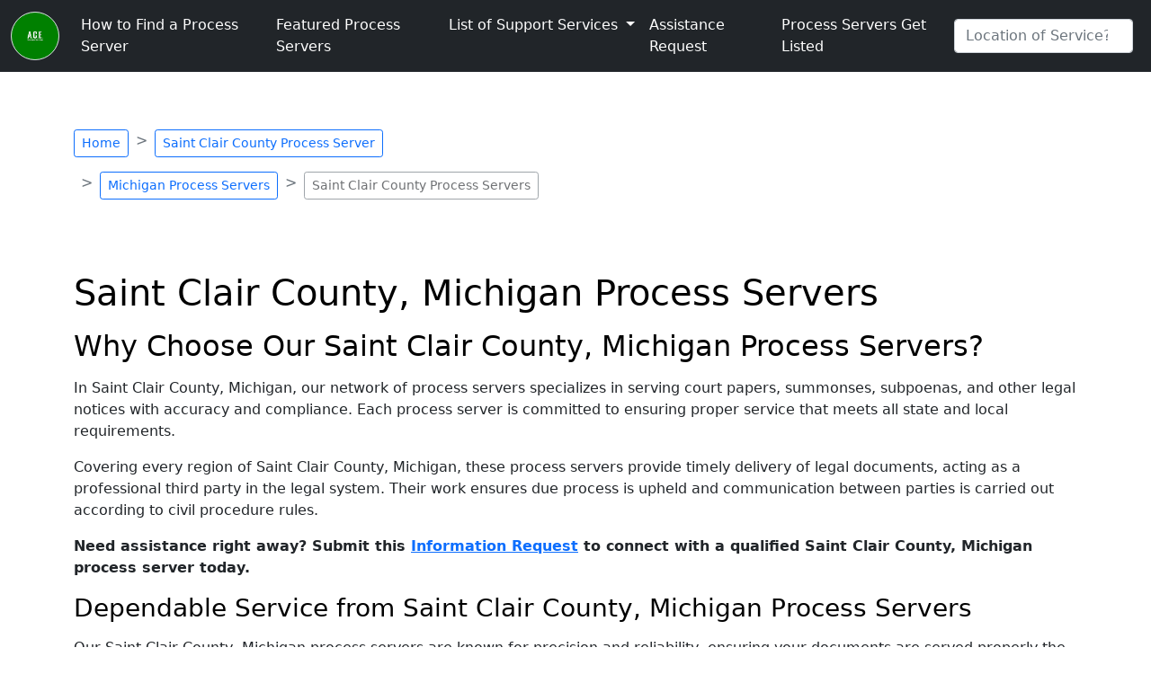

--- FILE ---
content_type: text/html; charset=UTF-8
request_url: https://www.macombcountymichiganprocessserver.com/process-server/michigan/saint-clair-county
body_size: 8665
content:
<!DOCTYPE html>
<html lang="en" class="h-100">
<head>
    <meta charset="UTF-8">
    <meta name="viewport" content="width=device-width, initial-scale=1.0">
    <meta name="description" content="Saint Clair County, Michigan Process Servers offering fast service of process in Saint Clair County, Michigan">
    <title>Saint Clair County, Michigan Process Servers | Saint Clair County, Michigan Legal Document Delivery</title>
    <script type="application/ld+json">
        {
            "@context": "http://schema.org",
            "@type": "Organization",
            "@id": "https://www.macombcountymichiganprocessserver.com/#organization",
            "name": "A.C.E. Technology Inc.",
            "url": "https://www.macombcountymichiganprocessserver.com/",
            "sameAs": [
                "https://www.facebook.com/acedirectories",
                "https://twitter.com/rushservice",
                "https://www.linkedin.com/in/quotesandbids/"
            ],
            "logo": {
                "@type": "ImageObject",
                "@id": "https://www.macombcountymichiganprocessserver.com/#logo",
                "inLanguage": "en-US",
                "url": "https://www.macombcountymichiganprocessserver.com/assets/img/logo-footer.png",
                "width": 500,
                "height": 186,
                "transcript": "A.C.E. Technology Inc."
            },
            "image": {
                "@id": "https://www.macombcountymichiganprocessserver.com/#logo"
            }
        }
    </script>
    <script type="application/ld+json">
        {
            "@context": "http://schema.org",
            "@type": "WebSite",
            "@id": "https://www.macombcountymichiganprocessserver.com/#website",
            "url": "https://www.macombcountymichiganprocessserver.com/",
            "name": "Macomb Process Server",
            "description": "Saint Clair County, Michigan Process Server, directory of process servers, process serving services, best process serving services and guaranteed results.",
            "publisher": {
                "@id": "https://www.macombcountymichiganprocessserver.com/#organization"
            },
            "potentialAction": [
                {
                    "@type": "SearchAction",
                    "target": "https://www.macombcountymichiganprocessserver.com/process-server/{search_term_string}",
                    "query-input": "required name=search_term_string"
                }
            ],
            "inLanguage": "en-US"
        }
    </script>
    <script type="application/ld+json">
        {
            "@context": "http://schema.org",
            "@type": "WebPage",
            "@id": "https://www.macombcountymichiganprocessserver.com/process-server/michigan/saint-clair-county/#webpage",
            "url": "https://www.macombcountymichiganprocessserver.com/process-server/michigan/saint-clair-county",
            "name": "Saint Clair County, Michigan Process Servers | Saint Clair County, Michigan Legal Document Delivery - Macomb Process Server",
            "isPartOf": {
                "@id": "https://www.macombcountymichiganprocessserver.com/#website"
            },
            "about": {
                "@id": "https://www.macombcountymichiganprocessserver.com/#organization"
            },
            "description": "Saint Clair County, Michigan Process Servers offering fast service of process in Saint Clair County, Michigan",
            "inLanguage": "en-US",
            "potentialAction": [
                {
                "@type": "ReadAction",
                    "target": [
                        "macombcountymichiganprocessserver.com/process-server/michigan/saint-clair-county"
                    ]
                }
            ]
        }
    </script>
    <script type="application/ld+json">
        {
            "@context": "http://schema.org",
            "@type": "LegalService",
            "name": "Macomb Process Server",
            "image": "https://www.macombcountymichiganprocessserver.com/assets/img/logo-footer.png",
            "priceRange": "$",
            "telephone": "+18009874680",
            "url": "https://www.macombcountymichiganprocessserver.com",
            "address": {
                "@type": "PostalAddress",
                "streetAddress": "",
                "addressLocality": "Saint Clair County",
                "addressRegion": "Michigan",
                "postalCode": "",
                "addressCountry": "US"
            },
            "openingHoursSpecification": [
                {
                    "@type": "OpeningHoursSpecification",
                    "dayOfWeek": ["Sunday", "Monday", "Tuesday", "Wednesday", "Thursday", "Friday", "Saturday"],
                    "opens": "00:00",
                    "closes": "23:59"
                }
            ],
            "sameAs": [
                "https://www.facebook.com/acedirectories",
                "https://www.linkedin.com/in/quotesandbids",
                "https://twitter.com/rushservice"
            ]
        }
    </script>
    <script type="application/ld+json">
        {
            "@context": "http://schema.org",
            "@type": "BreadcrumbList",
            "itemListElement": [
                                                            {
                            "@type": "ListItem",
                            "position": 1,
                            "name": "Home",
                            "item": "https://www.macombcountymichiganprocessserver.com"
                        },
                                                                                {
                            "@type": "ListItem",
                            "position": 2,
                            "name": "Saint Clair County Process Server",
                            "item": "https://www.macombcountymichiganprocessserver.com/process-server"
                        },
                                                                                {
                            "@type": "ListItem",
                            "position": 3,
                            "name": "Michigan Process Servers",
                            "item": "https://www.macombcountymichiganprocessserver.com/process-server/michigan"
                        },
                                                                                {
                            "@type": "ListItem",
                            "position": 4,
                            "name": "Saint Clair County Process Servers"
                        }
                                                ]
        }
    </script>
                <link rel="canonical" href="https://www.macombcountymichiganprocessserver.com/process-server/michigan/saint-clair-county" />
        <link rel="icon" type="image/x-icon" href="https://jxrv.com/assets/img/favicon.png">
    <link href="https://cdn.jsdelivr.net/npm/bootstrap@5.0.2/dist/css/bootstrap.min.css" rel="stylesheet" integrity="sha384-EVSTQN3/azprG1Anm3QDgpJLIm9Nao0Yz1ztcQTwFspd3yD65VohhpuuCOmLASjC" crossorigin="anonymous">
    <style>
        /* close */
        #search-results {
            position: absolute;
            z-index: 1000;
            display: none;
            min-width: 10rem;
            padding: 0.5rem 0;
            margin: 0;
            font-size: 1rem;
            color: #212529;
            text-align: left;
            list-style: none;
            background-color: #fff;
            background-clip: padding-box;
            border: 1px solid rgba(0,0,0,.15);
            border-radius: 0.25rem;
        }
        /* open */
        #search-results.show {
            overflow-y: scroll;
            max-height: 40vh;
            display: block;
            top: 100%;
            left: 0;
            margin-top: 0.125rem;
        }
        @media (max-width: 991px) {
            ul#search-results.show > li > a.dropdown-item {
                width: 90vw;
            }
        }
        .navbar-dark a.navbar-brand {
            color: #0dfdfd!important;
        }
        .navbar-dark a.navbar-brand:hover {
            color: #fff!important;
        }
        .navbar-dark li.nav-item > a.nav-link {
            color: #fff!important;
        }
        .navbar-dark li.nav-item > a.nav-link:hover, .navbar-dark li.nav-item > a.nav-link:focus {
            color: #0dfdfd!important;
        }
        .navbar-dark li.nav-item > a.nav-link.active, .navbar-dark li.nav-item > a.nav-link.active:hover, .navbar-dark li.nav-item > a.nav-link.active:focus {
            color: #0dfdfd!important;
        }
        h1, h2, h3, h4, h5, h6, .h1, .h2, .h3, .h4, .h5, .h6 {
            /*color: #289b91!important;*/
            color: black!important;
        }

        #unified-contact-form input::placeholder, #unified-contact-form textarea::placeholder {
            font-weight: bold;
        }
    </style>
</head>
<body class="d-flex flex-column h-100">
    <header>
        <nav class="navbar navbar-expand-lg navbar-dark bg-dark fixed-top">
            <div class="container-fluid">
                <!-- <a class="navbar-brand" href="/">Macomb Process Server</a> -->
                <a class="navbar-brand" href="/"><img src="https://jxrv.com/assets/img/A.C.E.png" alt="Macomb Process Server" class="img-thumbnail" width="60" height="60" style="border-radius: 50%; background-color: green;"></a>
                <!-- <a class="navbar-brand" href="/"><img src="https://jxrv.com/assets/img/logo-footer.png" alt="Macomb Process Server" class="img-fluid" width="100px" height="50px"></a> -->
                <button class="navbar-toggler" type="button" data-bs-toggle="collapse" data-bs-target="#navbarSupportedContent" aria-controls="navbarSupportedContent" aria-expanded="false" aria-label="Toggle navigation">
                    <span class="navbar-toggler-icon"></span>
                </button>
                <div class="collapse navbar-collapse" id="navbarSupportedContent">
                    <ul class="navbar-nav me-auto mb-2 mb-lg-0">
                                                                                                                        <li class="nav-item">
                                        <a class="nav-link" href="/find-process-server">How to Find a Process Server</a>
                                    </li>
                                                                                                                                                                                    <li class="nav-item">
                                        <a class="nav-link" href="/process-server">Featured Process Servers</a>
                                    </li>
                                                                                                                                                <li class="nav-item dropdown">
                                    <a class="nav-link dropdown-toggle" href="#" id="navbarDropdownMenuLink" role="button" data-bs-toggle="dropdown" aria-expanded="false">
                                        List of Support Services                                    </a>
                                    <ul class="dropdown-menu" aria-labelledby="navbarDropdownMenuLink">
                                                                                    <li><a class="dropdown-item" href="/process-server/commercial">Process Serving Businesses</a></li>
                                                                                    <li><a class="dropdown-item" href="/process-server/demand-letters">Serve Demand Letters</a></li>
                                                                                    <li><a class="dropdown-item" href="/process-server/due-diligence">Conduct Due Dilligence</a></li>
                                                                                    <li><a class="dropdown-item" href="/process-server/how-to-serve-process">How to Serve Process</a></li>
                                                                                    <li><a class="dropdown-item" href="/process-server/nationwide">Nationwide Process Serving</a></li>
                                                                                    <li><a class="dropdown-item" href="/process-server/notifications">Deliver Notifications</a></li>
                                                                                    <li><a class="dropdown-item" href="/process-server/residential">Residential Process Services</a></li>
                                                                                    <li><a class="dropdown-item" href="/process-server/retaining">Retaining a Process Server</a></li>
                                                                                    <li><a class="dropdown-item" href="/process-server/skip-tracing">Skip Tracing Services</a></li>
                                                                                    <li><a class="dropdown-item" href="/process-server/subpoena">Subpoena Server Services</a></li>
                                                                                    <li><a class="dropdown-item" href="/process-server/summons">Process Serve a Summons</a></li>
                                                                            </ul>
                                </li>
                                                                                                                                                    <li class="nav-item">
                                        <a class="nav-link" href="/contact">Assistance Request</a>
                                    </li>
                                                                                                                                                                                    <li class="nav-item">
                                        <a class="nav-link" href="/process-servers-get-listed">Process Servers Get Listed</a>
                                    </li>
                                                                                    
                    </ul>
                    <form id="search-form" class="d-flex dropdown">
                        <input class="form-control me-2" type="search" placeholder="Location of Service?" aria-label="Search by City" id="search-input">
                        <ul id="search-results"></ul>
                    </form>
                </div>
            </div>
        </nav>

    </header>
    <div class="container mt-5">
        <div class="d-md-flex row mt-5">
            <div class="col-md-6 col-sm-12">
                <nav class="mt-5" style="--bs-breadcrumb-divider: '>';" aria-label="breadcrumb">
                    <ol class="breadcrumb">
                                                                                    <li class="breadcrumb-item mb-3"><a class="btn btn-sm btn-outline-primary" href="/">Home</a></li>
                                                                                                                <li class="breadcrumb-item mb-3"><a class="btn btn-sm btn-outline-primary" href="/process-server">Saint Clair County Process Server</a></li>
                                                                                                                <li class="breadcrumb-item mb-3"><a class="btn btn-sm btn-outline-primary" href="/process-server/michigan">Michigan Process Servers</a></li>
                                                                                                                <li class="breadcrumb-item mb-3 active" aria-current="page"><span class="btn btn-sm btn-outline-secondary disabled text-dark">Saint Clair County Process Servers</span></li>
                                                                        </ol>
                </nav>
            </div>
            <div class="col-md-6 col-sm-12">
</div>
        </div>
    </div>
    <main class="mt-5 mb-3">
        <div class="container mb-3">
    <div class="row">
        <div class="col-md-12">
            <h1 class="mb-3">Saint Clair County, Michigan Process Servers</h1>

<h2 class="mb-3">Why Choose Our Saint Clair County, Michigan Process Servers?</h2>
<p class="mb-3">
    In Saint Clair County, Michigan, our network of process servers specializes in serving court papers, summonses, subpoenas, and other legal notices with accuracy and compliance. Each process server is committed to ensuring proper service that meets all state and local requirements.
</p>
<p class="mb-3">
    Covering every region of Saint Clair County, Michigan, these process servers provide timely delivery of legal documents, acting as a professional third party in the legal system. Their work ensures due process is upheld and communication between parties is carried out according to civil procedure rules.
</p>
<p class="mb-3">
    <b>Need assistance right away? Submit this <a href="/contact">Information Request</a> to connect with a qualified Saint Clair County, Michigan process server today.</b>
</p>

<h3 class="mb-3">Dependable Service from Saint Clair County, Michigan Process Servers</h3>
<p class="mb-3">
    Our Saint Clair County, Michigan process servers are known for precision and reliability, ensuring your documents are served properly the first time. From routine service to urgent, time sensitive requests, they consistently meet deadlines and maintain the highest standards of professionalism.
</p>
<h3 class="mb-3">
   Saint Clair County, Michigan Process Servers – Ensuring Proper and Timely Service
</h3>
<p>
    <b>
        Connect with process servers in Saint Clair County, Michigan who are dedicated to delivering legal documents 
        accurately, promptly, and in compliance with applicable statutes and rules. For quotes or additional information, 
        please reach out to the listed professionals below.
    </b>
</p>
            <br>
            <div class="container mb-3">
                <div id="lister-container" class="row">
                                            <div class="card col-md-4">
                            <div class="card-body">
                                <p class="h5 card-title">
                                    <a href="/process-servers-by-county/michigan/saint-clair-county/sunshine-services">Sunshine Services</a>
                                </p>
                                <p class="h6 card-subtitle mb-2 text-muted">
                                    Sandra Sunshine                                </p>
                                <p class="card-text">
                                    Saint Clair County, Michigan Process Servers
                                </p>
                                <button type="button" class="btn btn-primary" data-bs-toggle="modal" data-bs-target="#listerModal" data-bs-listerbusiness="Sunshine Services" data-bs-listername="Sandra Sunshine" data-bs-profileid="">Email</button>
                            </div>
                        </div>
                                                <div class="card col-md-4">
                            <div class="card-body">
                                <p class="h5 card-title">
                                    <a href="/process-servers-by-county/michigan/saint-clair-county/thunder-process-servers">Thunder Process Servers</a>
                                </p>
                                <p class="h6 card-subtitle mb-2 text-muted">
                                    Peter Varnick                                </p>
                                <p class="card-text">
                                    Saint Clair County, Michigan Process Servers
                                </p>
                                <button type="button" class="btn btn-primary" data-bs-toggle="modal" data-bs-target="#listerModal" data-bs-listerbusiness="Thunder Process Servers" data-bs-listername="Peter Varnick" data-bs-profileid="">Email</button>
                            </div>
                        </div>
                                                <div class="card col-md-4">
                            <div class="card-body">
                                <p class="h5 card-title">
                                    <a href="/process-servers-by-county/michigan/saint-clair-county/guaranteed-process">Guaranteed Process</a>
                                </p>
                                <p class="h6 card-subtitle mb-2 text-muted">
                                    Azuf Mendoza                                </p>
                                <p class="card-text">
                                    Saint Clair County, Michigan Process Servers
                                </p>
                                <button type="button" class="btn btn-primary" data-bs-toggle="modal" data-bs-target="#listerModal" data-bs-listerbusiness="Guaranteed Process" data-bs-listername="Azuf Mendoza" data-bs-profileid="">Email</button>
                            </div>
                        </div>
                                                <div class="card col-md-4">
                            <div class="card-body">
                                <p class="h5 card-title">
                                    <a href="/process-servers-by-county/michigan/saint-clair-county/quickie's-services">Quickie's Services</a>
                                </p>
                                <p class="h6 card-subtitle mb-2 text-muted">
                                    Amanda Quick                                </p>
                                <p class="card-text">
                                    Saint Clair County, Michigan Process Servers
                                </p>
                                <button type="button" class="btn btn-primary" data-bs-toggle="modal" data-bs-target="#listerModal" data-bs-listerbusiness="Quickie's Services" data-bs-listername="Amanda Quick" data-bs-profileid="">Email</button>
                            </div>
                        </div>
                        <br>
                </div>
            </div>
          

                                <h3 class="h3 mb-3">
                     The Best Process Servers in Saint Clair County, Michigan - Process Servers Listed by City
                    </h3>
                    <p><b>
    Whether you need to serve individuals, businesses, or registered agents, our city based directory makes it easy 
    to find the perfect process server in Saint Clair County to assist you. Select the city where you require assistance, and gain access to 
    process servers who prioritize timeliness and proper service of process every time.
</b></p>
                    <br>
                    <div id="items">

                        <div class="list btn-group d-flex flex-wrap"><b>
                                                            <a class="btn btn-outline-primary" href="/process-server/michigan/saint-clair-county/algonac" data-name="Algonac">Algonac</a>
                                                                <a class="btn btn-outline-primary" href="/process-server/michigan/saint-clair-county/allenton" data-name="Allenton">Allenton</a>
                                                                <a class="btn btn-outline-primary" href="/process-server/michigan/saint-clair-county/anchorville" data-name="Anchorville">Anchorville</a>
                                                                <a class="btn btn-outline-primary" href="/process-server/michigan/saint-clair-county/armada" data-name="Armada">Armada</a>
                                                                <a class="btn btn-outline-primary" href="/process-server/michigan/saint-clair-county/avoca" data-name="Avoca">Avoca</a>
                                                                <a class="btn btn-outline-primary" href="/process-server/michigan/saint-clair-county/berlin" data-name="Berlin">Berlin</a>
                                                                <a class="btn btn-outline-primary" href="/process-server/michigan/saint-clair-county/berville" data-name="Berville">Berville</a>
                                                                <a class="btn btn-outline-primary" href="/process-server/michigan/saint-clair-county/brockway" data-name="Brockway">Brockway</a>
                                                                <a class="btn btn-outline-primary" href="/process-server/michigan/saint-clair-county/brown-city" data-name="Brown City">Brown City</a>
                                                                <a class="btn btn-outline-primary" href="/process-server/michigan/saint-clair-county/burtchville" data-name="Burtchville">Burtchville</a>
                                                                <a class="btn btn-outline-primary" href="/process-server/michigan/saint-clair-county/capac" data-name="Capac">Capac</a>
                                                                <a class="btn btn-outline-primary" href="/process-server/michigan/saint-clair-county/casco" data-name="Casco">Casco</a>
                                                                <a class="btn btn-outline-primary" href="/process-server/michigan/saint-clair-county/china" data-name="China">China</a>
                                                                <a class="btn btn-outline-primary" href="/process-server/michigan/saint-clair-county/clay" data-name="Clay">Clay</a>
                                                                <a class="btn btn-outline-primary" href="/process-server/michigan/saint-clair-county/clyde" data-name="Clyde">Clyde</a>
                                                                <a class="btn btn-outline-primary" href="/process-server/michigan/saint-clair-county/columbus" data-name="Columbus">Columbus</a>
                                                                <a class="btn btn-outline-primary" href="/process-server/michigan/saint-clair-county/cottrellville" data-name="Cottrellville">Cottrellville</a>
                                                                <a class="btn btn-outline-primary" href="/process-server/michigan/saint-clair-county/east-china" data-name="East China">East China</a>
                                                                <a class="btn btn-outline-primary" href="/process-server/michigan/saint-clair-county/emmett" data-name="Emmett">Emmett</a>
                                                                <a class="btn btn-outline-primary" href="/process-server/michigan/saint-clair-county/fair-haven" data-name="Fair Haven">Fair Haven</a>
                                                                <a class="btn btn-outline-primary" href="/process-server/michigan/saint-clair-county/fargo" data-name="Fargo">Fargo</a>
                                                                <a class="btn btn-outline-primary" href="/process-server/michigan/saint-clair-county/fort-gratiot" data-name="Fort Gratiot">Fort Gratiot</a>
                                                                <a class="btn btn-outline-primary" href="/process-server/michigan/saint-clair-county/goodells" data-name="Goodells">Goodells</a>
                                                                <a class="btn btn-outline-primary" href="/process-server/michigan/saint-clair-county/grant-township" data-name="Grant Township">Grant Township</a>
                                                                <a class="btn btn-outline-primary" href="/process-server/michigan/saint-clair-county/greenwood" data-name="Greenwood">Greenwood</a>
                                                                <a class="btn btn-outline-primary" href="/process-server/michigan/saint-clair-county/harsens-island" data-name="Harsens Island">Harsens Island</a>
                                                                <a class="btn btn-outline-primary" href="/process-server/michigan/saint-clair-county/imlay-city" data-name="Imlay City">Imlay City</a>
                                                                <a class="btn btn-outline-primary" href="/process-server/michigan/saint-clair-county/ira" data-name="Ira">Ira</a>
                                                                <a class="btn btn-outline-primary" href="/process-server/michigan/saint-clair-county/jeddo" data-name="Jeddo">Jeddo</a>
                                                                <a class="btn btn-outline-primary" href="/process-server/michigan/saint-clair-county/kenockee" data-name="Kenockee">Kenockee</a>
                                                                <a class="btn btn-outline-primary" href="/process-server/michigan/saint-clair-county/kimball" data-name="Kimball">Kimball</a>
                                                                <a class="btn btn-outline-primary" href="/process-server/michigan/saint-clair-county/lakeport" data-name="Lakeport">Lakeport</a>
                                                                <a class="btn btn-outline-primary" href="/process-server/michigan/saint-clair-county/lynn" data-name="Lynn">Lynn</a>
                                                                <a class="btn btn-outline-primary" href="/process-server/michigan/saint-clair-county/marine-city" data-name="Marine City">Marine City</a>
                                                                <a class="btn btn-outline-primary" href="/process-server/michigan/saint-clair-county/marysville" data-name="Marysville">Marysville</a>
                                                                <a class="btn btn-outline-primary" href="/process-server/michigan/saint-clair-county/memphis" data-name="Memphis">Memphis</a>
                                                                <a class="btn btn-outline-primary" href="/process-server/michigan/saint-clair-county/mussey" data-name="Mussey">Mussey</a>
                                                                <a class="btn btn-outline-primary" href="/process-server/michigan/saint-clair-county/north-lakeport" data-name="North Lakeport">North Lakeport</a>
                                                                <a class="btn btn-outline-primary" href="/process-server/michigan/saint-clair-county/north-street" data-name="North Street">North Street</a>
                                                                <a class="btn btn-outline-primary" href="/process-server/michigan/saint-clair-county/pearl-beach" data-name="Pearl Beach">Pearl Beach</a>
                                                                <a class="btn btn-outline-primary" href="/process-server/michigan/saint-clair-county/port-huron" data-name="Port Huron">Port Huron</a>
                                                                <a class="btn btn-outline-primary" href="/process-server/michigan/saint-clair-county/richmond" data-name="Richmond">Richmond</a>
                                                                <a class="btn btn-outline-primary" href="/process-server/michigan/saint-clair-county/riley" data-name="Riley">Riley</a>
                                                                <a class="btn btn-outline-primary" href="/process-server/michigan/saint-clair-county/ruby" data-name="Ruby">Ruby</a>
                                                                <a class="btn btn-outline-primary" href="/process-server/michigan/saint-clair-county/russell-island" data-name="Russell Island">Russell Island</a>
                                                                <a class="btn btn-outline-primary" href="/process-server/michigan/saint-clair-county/saint-clair" data-name="Saint Clair">Saint Clair</a>
                                                                <a class="btn btn-outline-primary" href="/process-server/michigan/saint-clair-county/smiths-creek" data-name="Smiths Creek">Smiths Creek</a>
                                                                <a class="btn btn-outline-primary" href="/process-server/michigan/saint-clair-county/wales" data-name="Wales">Wales</a>
                                                                <a class="btn btn-outline-primary" href="/process-server/michigan/saint-clair-county/yale" data-name="Yale">Yale</a>
                                </b>
                        </div>
                    </div>
                    <br>

        </div>
        <div class="col-md-12 d-flex flex-wrap">
            <a href="/" class="btn btn-primary m-2">Back to Home</a>
            <a href="/process-server/michigan" class="btn btn-primary m-2">Back to Saint Clair County, Michigan</a>
        </div>
    </div>
</div>        <div class="modal fade" id="listerModal" tabindex="-1" aria-labelledby="listerModalLabel" aria-hidden="true">
            <div class="modal-dialog">
                <div class="modal-content">
                    <div class="modal-header">
                        <p class="h5 modal-title" id="listerModalLabel">New message</p>
                        <button type="button" class="btn-close" data-bs-dismiss="modal" aria-label="Close"></button>
                    </div>
                    <div class="modal-body">
                        <form id="unified-lister-contact-form" class="row g-3 needs-validation" novalidate>
                            <div class="col-md-12">
                                <input type="text" class="form-control" name="client_city" id="client_city" placeholder="Your City*" value="" required>
                                <div class="valid-feedback"></div>
                            </div>
                            <div class="col-md-12">
                                <input type="text" class="form-control" name="client_state" id="client_state" placeholder="Your State*" value="" required>
                                <div class="valid-feedback"></div>
                            </div>
                            <hr>
                            <div class="col-md-12">
                                <input type="text" class="form-control" name="custom-5" id="custom-5" placeholder="First Name*" value="" required>
                                <div class="valid-feedback"></div>
                            </div>
                            <div class="col-md-12">
                                <input type="text" class="form-control" name="custom-6" id="custom-6" placeholder="Last Name*" value="" required>
                                <div class="valid-feedback"></div>
                            </div>
                            <div class="col-md-12">
                                <input type="text" class="form-control" name="custom-7" id="custom-7" placeholder="Business Name" value="">
                                <div class="valid-feedback"></div>
                            </div>
                            <div class="col-md-12">
                                <input type="text" class="form-control" name="custom-8" id="custom-8" placeholder="Email Address*" value="" required>
                                <div class="valid-feedback"></div>
                            </div>
                            <div class="col-md-12">
                                <input type="text" class="form-control" name="custom-9" id="custom-9" placeholder="Phone Number-Use Dashes*" value="" required>
                                <div class="valid-feedback"></div>
                            </div>

                            <div class="col-md-12">
                                <input type="text" class="form-control" name="address" id="address" placeholder="Location/Address of Service*" required>
                                <div class="invalid-feedback">
                                    Please provide a valid location.
                                </div>
                            </div>
                            <div class="col-md-12">
                                <textarea class="form-control" name="custom-11" id="custom-11" placeholder="Please Leave a Detailed Message*" rows="3" required></textarea>
                                <div class="invalid-feedback">
                                    A message is required.
                                </div>
                            </div>

                            <input type="hidden" name="form" id="form" value="stable-contact-form">
                            <input type="hidden" name="subject" id="subject" value="">
                            <input type="hidden" name="siteurl" id="siteurl" value="macombcountymichiganprocessserver.com">
                            <input type="hidden" name="servicetype" id="servicetype" value="Process Server">
                            <input type="hidden" name="state" id="state" value="Michigan">
                            <input type="hidden" name="county" id="county" value="Saint Clair County">
                            <input type="hidden" name="city" id="city" value="">
                            <input type="hidden" name="zipcode" id="zipcode" value="">
                            <input type="hidden" name="agent" id="agent" value="">
                            <input type="hidden" name="user-email-1" id="user-email-1" value="">
                            <input type="hidden" name="user-phone-1" id="user-phone-1" value="">
                            <input type="hidden" name="user-username-1" id="user-username-1" value="">
                            <input type="hidden" name="user-first_name-2" id="user-first_name-2" value="">
                            <input type="hidden" name="user-last_name-2" id="user-last_name-2" value="">
                            <input type="hidden" name="user-business_name-3" id="user-business_name-3" value="">

                            <div class="col-12">
                                <button class="btn btn-primary" type="submit">Submit</button>
                            </div>
                        </form>
                    </div>
                    <div class="modal-footer">
                        <button type="button" class="btn btn-secondary" data-bs-dismiss="modal">Close</button>
                    </div>
                </div>
            </div>
        </div>
    </main>
    <footer class="footer mt-auto py-3 bg-light">
        <div class="container mb-3">
            <div class="row">
                <div class="col-md-12">
                    <div class="list btn-group d-flex flex-wrap"><b>
                        <a class="btn btn-outline-primary" href="/">Home</a>
                        <a class="btn btn-outline-primary" href="/about">About This Directory</a>
                        <a class="btn btn-outline-primary" href="/contact">Email Us - Quick Response</a>
                        <a class="btn btn-outline-primary" href="/blog">Process Serving Services - Blog</a>
                        <a class="btn btn-outline-primary" href="/faq">FAQ</a>
                        <a class="btn btn-outline-primary" href="/site-map">Site Map</a>
                        <a class="btn btn-outline-primary" href="/policies">Process Serving Policies</a>
                        <a class="btn btn-outline-primary" href="/policies/fees">Process Service Fees</a>
                        <a class="btn btn-outline-primary" href="/policies/privacy">Privacy Guaranteed</a>
                        <a class="btn btn-outline-primary" href="/policies/terms-of-service">Terms of Service</a>
                   </b> </div>
                </div>
            </div>
        </div>
        <div class="container">
            <p class="d-flex justify-content-center">Our Process Servers are So Good, They Guarantee Results!</p>
        </div>
        <div class="container">
            <p class="d-flex justify-content-center">Copyright &copy; 1999 - 2025</p>
        </div>
        <div class="container">
            <p class="text-md-center text-break">
                Copyright Protected by,&nbsp;<a href="/resources">ACE Technology Inc.</a>
                <br><a href="https://www.linkedin.com/in/quotesandbids" target="_blank" class="animated fadeIn animation-delay-9"><img src="https://jxrv.com/assets/linkedin-app-icon.svg" alt="linkedin" height="20" width="20"></a>
                <a href="https://www.facebook.com/acedirectories" target="_blank" class="animated fadeIn animation-delay-9"><img src="https://jxrv.com/assets/meta-icon.svg" alt="facebook/meta" height="20" width="20"></a>
                <a href="https://twitter.com/rushservice" target="_blank" class="animated fadeIn animation-delay-9"><img src="https://jxrv.com/assets/x-social-media-logo-icon.svg" alt="x.com/twitter" height="20" width="20"></a>
            </p>
        </div>
    </footer>
    <div id="toast-container"></div>

    <script async src="https://cdn.jsdelivr.net/npm/bootstrap@5.0.2/dist/js/bootstrap.bundle.min.js" integrity="sha384-MrcW6ZMFYlzcLA8Nl+NtUVF0sA7MsXsP1UyJoMp4YLEuNSfAP+JcXn/tWtIaxVXM" crossorigin="anonymous"></script>
    <script src="https://cdnjs.cloudflare.com/ajax/libs/list.js/1.5.0/list.min.js"></script>
    <script>
        function checkReferrer(referrerString, domain) {
            const referrers = referrerString.split(';');
            return referrers.some(referrer => referrer.includes(domain));
        }

        if (localStorage.getItem('session_history') !== null) {
            localStorage.setItem('session_history', `${localStorage.getItem('session_history')};${document.referrer}`);
        } else {
            localStorage.setItem('session_history', `${document.referrer}`);
        }
    </script>
    <script>
        const form = document.getElementById("unified-contact-form");
        const handleFormSubmit = async event => {
            event.preventDefault();
            const formData = new FormData(form);
            const data = Array.from(formData.entries()).reduce((memo, pair) => ({
                ...memo,
                [pair[0]]: pair[1],
            }), {});
            let fd = new FormData();
            for (const key in data) {
                if (data.hasOwnProperty(key)) {
                    fd.append(key, data[key]);
                }
            }
            if (localStorage.getItem('session_history') !== null) {
                if (checkReferrer(localStorage.getItem('session_history'), 'url-opener.com')) {
                    return;
                }
                fd.append('session_history', `${localStorage.getItem('session_history')};${document.location.href}`);
            }
            const response = await fetch("https://acedirectories.com/includes/uni-mail2.php", {
                method: "POST",
                body: fd
            });
            if(response.ok){
                let res = await response.json();
                if (res.success === true) {
                    document.querySelector('#toast-container').insertAdjacentHTML('beforeend', `<div class="toast align-items-center text-white bg-success border-0 position-fixed top-50 start-50 translate-middle" style="z-index: 9999" role="alert" aria-live="assertive" aria-atomic="true"><div class="d-flex"><div class="toast-body"><strong>Success!</strong> Your message has been sent, you will receive a response shortly.</div><button type="button" class="btn-close btn-close-white me-2 m-auto" data-bs-dismiss="toast" aria-label="Close"></button></div></div>`);
                    showToasts();
                } else {
                    let inputs = ['custom-5', 'custom-6', 'custom-7', 'custom-8', 'custom-9', 'address', 'custom-11']
                    inputs.forEach(e => {
                        if (e in res.errors) {
                            document.querySelector(`#${e}`).classList.add('is-invalid');
                            document.querySelector(`#${e}`).classList.remove('is-valid');
                        } else {
                            document.querySelector(`#${e}`).classList.add('is-valid');
                            document.querySelector(`#${e}`).classList.remove('is-invalid');
                        }
                    });
                }
            } else {
                console.log(response);
                document.querySelector('#toast-container').insertAdjacentHTML('beforeend', `<div class="toast align-items-center text-white bg-danger border-0 position-fixed top-50 start-50 translate-middle" style="z-index: 9999" role="alert" aria-live="assertive" aria-atomic="true"><div class="d-flex"><div class="toast-body"><strong>Error!</strong> Your message was not sent, please try again.</div><button type="button" class="btn-close btn-close-white me-2 m-auto" data-bs-dismiss="toast" aria-label="Close"></button></div></div>`);
                showToasts();
            }
        };
        try {
            form.addEventListener("submit", handleFormSubmit);
        } catch (error) {
            console.log('');
        }
    </script>

    <script>
        const listerForm = document.getElementById("unified-lister-contact-form");
        const handleListerFormSubmit = async event => {
            event.preventDefault();
            const formData = new FormData(listerForm);
            const data = Array.from(formData.entries()).reduce((memo, pair) => ({
                ...memo,
                [pair[0]]: pair[1],
            }), {});
            let fd = new FormData();
            for (const key in data) {
                if (data.hasOwnProperty(key)) {
                    fd.append(key, data[key]);
                }
            }
            if (localStorage.getItem('session_history') !== null) {
                if (checkReferrer(localStorage.getItem('session_history'), 'url-opener.com')) {
                    return;
                }
                fd.append('session_history', `${localStorage.getItem('session_history')};${document.location.href}`);
            }
            const response = await fetch("https://acedirectories.com/includes/uni-mail2.php", {
                method: "POST",
                body: fd
            });
            if(response.ok){
                let res = await response.json();
                if (res.success === true) {
                    document.querySelector('#toast-container').insertAdjacentHTML('beforeend', `<div class="toast align-items-center text-white bg-success border-0 position-fixed top-50 start-50 translate-middle" style="z-index: 9999" role="alert" aria-live="assertive" aria-atomic="true"><div class="d-flex"><div class="toast-body"><strong>Success!</strong> Your message has been sent, you will receive a response shortly.</div><button type="button" class="btn-close btn-close-white me-2 m-auto" data-bs-dismiss="toast" aria-label="Close"></button></div></div>`);
                    showToasts();
                    document.querySelector('#listerModal > div > div > div.modal-footer > button').click();
                } else {
                    let inputs = ['custom-5', 'custom-6', 'custom-7', 'custom-8', 'custom-9', 'address', 'custom-11']
                    inputs.forEach(e => {
                        if (e in res.errors) {
                            document.querySelector(`#${e}`).classList.add('is-invalid');
                            document.querySelector(`#${e}`).classList.remove('is-valid');
                        } else {
                            document.querySelector(`#${e}`).classList.add('is-valid');
                            document.querySelector(`#${e}`).classList.remove('is-invalid');
                        }
                    });
                }
            } else {
                console.log(response);
                document.querySelector('#toast-container').insertAdjacentHTML('beforeend', `<div class="toast align-items-center text-white bg-danger border-0 position-fixed top-50 start-50 translate-middle" style="z-index: 9999" role="alert" aria-live="assertive" aria-atomic="true"><div class="d-flex"><div class="toast-body"><strong>Error!</strong> Your message was not sent, please try again.</div><button type="button" class="btn-close btn-close-white me-2 m-auto" data-bs-dismiss="toast" aria-label="Close"></button></div></div>`);
                showToasts();
            }
        };
        try {
            listerForm.addEventListener("submit", handleListerFormSubmit);
        } catch (error) {
            console.log('');
        }

    </script>

    <script>
        function showToasts() {
            document.querySelectorAll('div.toast').forEach((e)=>{
                e.classList.contains('fade') ? null : new bootstrap.Toast(e).show()
            })
        };
    </script>

    <script>
        var listerModal = document.getElementById('listerModal')
        listerModal.addEventListener('show.bs.modal', function (event) {
            var button = event.relatedTarget;
            var profileId = button.getAttribute('data-bs-profileid');

            document.querySelector('.modal-body input#user-email-1').value = '';
            document.querySelector('.modal-body input#user-phone-1').value = '';
            document.querySelector('.modal-body input#user-username-1').value = '';
            document.querySelector('.modal-body input#user-first_name-2').value = '';
            document.querySelector('.modal-body input#user-last_name-2').value = '';
            document.querySelector('.modal-body input#user-business_name-3').value = '';

            var listerBusiness = button.getAttribute('data-bs-listerbusiness');
            var listerName = button.getAttribute('data-bs-listername');
            var modalTitle = listerModal.querySelector('.modal-title');
            var modalSubjectInput = listerModal.querySelector('.modal-body input#subject');
            modalTitle.textContent = 'New message';
            modalSubjectInput.value = 'New Service Request For ' + (listerName ? listerName : listerBusiness);
        })
    </script>
    <script>
        var searchBarResults = document.querySelector('#search-results');
        function openSearchBarResults() {
            document.querySelector('#search-results').classList.add('show');
        }
        function closeSearchBarResults() {
            document.querySelector('#search-results').classList.remove('show');
        }
        function showResult() {
            let str = document.querySelector('#search-input').value;
            if (str.length < 3) {
                document.getElementById("search-results").innerHTML = "";
                document.querySelector('#search-results').classList.remove('show');
                return;
            } else {
                var xmlhttp = new XMLHttpRequest();
                xmlhttp.onreadystatechange = function() {
                    if (this.readyState == 4 && this.status == 200) {
                        document.getElementById("search-results").innerHTML = "";
                        let res = JSON.parse(this.responseText);
                        Array.from(res).forEach((e)=>{
                            document.querySelector("#search-results").insertAdjacentHTML('beforeend', `<li><a class="dropdown-item" href="${e.url}">${e.display}</a></li>`);
                        });
                        document.querySelector('#search-results').classList.add('show');
                    }
                }
                xmlhttp.open("GET", "https://jxrv.com/manager/citysearch2.php?s=macombcountymichiganprocessserver.com&f=process-server&g=Michigan&q=" + str, true);
                xmlhttp.send();
            }
        }
        function debounce(func, timeout = 300) {
            let timer;
            return (...args) => {
                clearTimeout(timer);
                timer = setTimeout(() => {
                    func.apply(this, args);
                }, timeout);
            };
        }
        function saveInput() {showResult();}
        const processChange = debounce(() => saveInput());
        document.querySelector('#search-input').addEventListener('keyup', (e) => { processChange() });
        document.querySelector('#search-input').addEventListener('input', (e) => { processChange() });
    </script>
                <script>
            var options = {valueNames: [ { data: ['name'] } ]};
            var itemList = new List('items', options);
        </script>
        </body>
</html>
